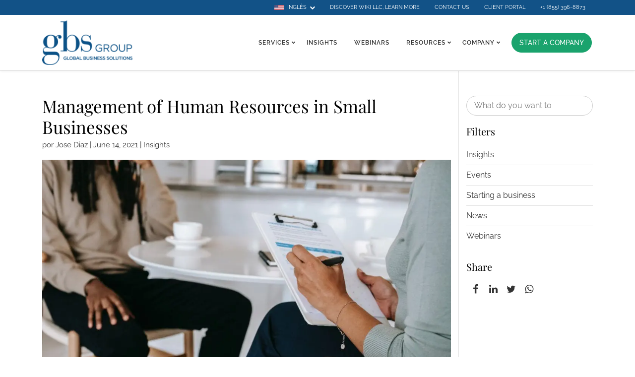

--- FILE ---
content_type: text/html; charset=UTF-8
request_url: https://blog.gbsgroup.net/en/blog/management-of-human-resources-in-small-businesses
body_size: 8918
content:
<!doctype html><html lang="en"><head>
	<meta charset="utf-8">
	<meta http-equiv="X-UA-Compatible" content="IE=edge">
	<!--<meta name="viewport" content="width=device-width, initial-scale=1">-->
	<title>Management of Human Resources in Small Businesses</title>
	<meta name="description" content="Managing the most important asset for the business, people! While meeting their requirements and complying with local, federal and state laws and regulations">
	<link rel="shortcut icon" href="https://blog.gbsgroup.net/hubfs/GBS%20Group%20Logo%20Short%20-%20Blue%20BG-1.png">
	<link href="https://blog.gbsgroup.net/hubfs/hub_generated/template_assets/1/71118905119/1741424579663/template_bootstrap.min.css" rel="stylesheet">
	<link href="https://blog.gbsgroup.net/hubfs/hub_generated/template_assets/1/71119282057/1741424580518/template_slick.min.css" rel="stylesheet">
	<link href="https://blog.gbsgroup.net/hubfs/hub_generated/template_assets/1/71120828427/1741424580924/template_slick-theme.min.css" rel="stylesheet">
	<!--<link href="" rel="stylesheet">-->
	<script src="https://blog.gbsgroup.net/hubfs/assets/js/modernizr.js"></script>
	<!--[if lt IE 9]>
	<script src="https://oss.maxcdn.com/html5shiv/3.7.3/html5shiv.min.js"></script>
	<script src="https://oss.maxcdn.com/respond/1.4.2/respond.min.js"></script>
	<![endif]-->
	<meta name="viewport" content="width=device-width, initial-scale=1">

    
    <meta property="og:description" content="Managing the most important asset for the business, people! While meeting their requirements and complying with local, federal and state laws and regulations">
    <meta property="og:title" content="Management of Human Resources in Small Businesses">
    <meta name="twitter:description" content="Managing the most important asset for the business, people! While meeting their requirements and complying with local, federal and state laws and regulations">
    <meta name="twitter:title" content="Management of Human Resources in Small Businesses">

    

    
  <script id="hs-search-input__valid-content-types" type="application/json">
    [
      
        "SITE_PAGE",
      
        "LANDING_PAGE",
      
        "BLOG_POST",
      
        "LISTING_PAGE",
      
        "KNOWLEDGE_ARTICLE",
      
        "HS_CASE_STUDY"
      
    ]
  </script>

    <style>
a.cta_button{-moz-box-sizing:content-box !important;-webkit-box-sizing:content-box !important;box-sizing:content-box !important;vertical-align:middle}.hs-breadcrumb-menu{list-style-type:none;margin:0px 0px 0px 0px;padding:0px 0px 0px 0px}.hs-breadcrumb-menu-item{float:left;padding:10px 0px 10px 10px}.hs-breadcrumb-menu-divider:before{content:'›';padding-left:10px}.hs-featured-image-link{border:0}.hs-featured-image{float:right;margin:0 0 20px 20px;max-width:50%}@media (max-width: 568px){.hs-featured-image{float:none;margin:0;width:100%;max-width:100%}}.hs-screen-reader-text{clip:rect(1px, 1px, 1px, 1px);height:1px;overflow:hidden;position:absolute !important;width:1px}
</style>

<link rel="stylesheet" href="https://7052064.fs1.hubspotusercontent-na1.net/hubfs/7052064/hub_generated/module_assets/1/-2712622/1766173965948/module_search_input.min.css">
    <script type="application/ld+json">
{
  "mainEntityOfPage" : {
    "@type" : "WebPage",
    "@id" : "https://blog.gbsgroup.net/en/blog/management-of-human-resources-in-small-businesses"
  },
  "author" : {
    "name" : "Jose Diaz",
    "url" : "https://blog.gbsgroup.net/en/blog/author/jose-diaz",
    "@type" : "Person"
  },
  "headline" : "Management of Human Resources in Small Businesses",
  "datePublished" : "2021-06-14T18:51:00.000Z",
  "dateModified" : "2022-05-25T18:41:14.733Z",
  "publisher" : {
    "name" : "GBS Group, Inc.",
    "logo" : {
      "url" : "https://f.hubspotusercontent00.net/hubfs/8238203/GBS%20Group%20Logo%20Horizontal%20copy.png",
      "@type" : "ImageObject"
    },
    "@type" : "Organization"
  },
  "@context" : "https://schema.org",
  "@type" : "BlogPosting",
  "image" : [ "https://8238203.fs1.hubspotusercontent-na1.net/hubfs/8238203/Human-resources-1080x675-1.webp" ]
}
</script>


    
<!--  Added by GoogleAnalytics4 integration -->
<script>
var _hsp = window._hsp = window._hsp || [];
window.dataLayer = window.dataLayer || [];
function gtag(){dataLayer.push(arguments);}

var useGoogleConsentModeV2 = true;
var waitForUpdateMillis = 1000;


if (!window._hsGoogleConsentRunOnce) {
  window._hsGoogleConsentRunOnce = true;

  gtag('consent', 'default', {
    'ad_storage': 'denied',
    'analytics_storage': 'denied',
    'ad_user_data': 'denied',
    'ad_personalization': 'denied',
    'wait_for_update': waitForUpdateMillis
  });

  if (useGoogleConsentModeV2) {
    _hsp.push(['useGoogleConsentModeV2'])
  } else {
    _hsp.push(['addPrivacyConsentListener', function(consent){
      var hasAnalyticsConsent = consent && (consent.allowed || (consent.categories && consent.categories.analytics));
      var hasAdsConsent = consent && (consent.allowed || (consent.categories && consent.categories.advertisement));

      gtag('consent', 'update', {
        'ad_storage': hasAdsConsent ? 'granted' : 'denied',
        'analytics_storage': hasAnalyticsConsent ? 'granted' : 'denied',
        'ad_user_data': hasAdsConsent ? 'granted' : 'denied',
        'ad_personalization': hasAdsConsent ? 'granted' : 'denied'
      });
    }]);
  }
}

gtag('js', new Date());
gtag('set', 'developer_id.dZTQ1Zm', true);
gtag('config', 'G-6FV5DTVER5');
</script>
<script async src="https://www.googletagmanager.com/gtag/js?id=G-6FV5DTVER5"></script>

<!-- /Added by GoogleAnalytics4 integration -->


<!-- Google tag (gtag.js) -->
<script async src="https://www.googletagmanager.com/gtag/js?id=G-6FV5DTVER5"></script>
<script>
  window.dataLayer = window.dataLayer || [];
  function gtag(){dataLayer.push(arguments);}
  gtag('js', new Date());

  gtag('config', 'G-6FV5DTVER5');
</script>
<meta property="og:image" content="https://blog.gbsgroup.net/hubfs/Human-resources-1080x675-1.webp">
<meta property="og:image:width" content="1080">
<meta property="og:image:height" content="675">
<meta property="og:image:alt" content="Management of Human Resources in Small Businesses">
<meta name="twitter:image" content="https://blog.gbsgroup.net/hubfs/Human-resources-1080x675-1.webp">
<meta name="twitter:image:alt" content="Management of Human Resources in Small Businesses">

<meta property="og:url" content="https://blog.gbsgroup.net/en/blog/management-of-human-resources-in-small-businesses">
<meta name="twitter:card" content="summary_large_image">

<link rel="canonical" href="https://blog.gbsgroup.net/en/blog/management-of-human-resources-in-small-businesses">

<meta property="og:type" content="article">
<link rel="alternate" type="application/rss+xml" href="https://blog.gbsgroup.net/en/blog/rss.xml">
<meta name="twitter:domain" content="blog.gbsgroup.net">
<meta name="twitter:site" content="@gbsgroup">
<script src="//platform.linkedin.com/in.js" type="text/javascript">
    lang: en_US
</script>

<meta http-equiv="content-language" content="en">
<link rel="alternate" hreflang="en" href="https://blog.gbsgroup.net/en/blog/management-of-human-resources-in-small-businesses">
<link rel="alternate" hreflang="es-us" href="https://blog.gbsgroup.net/blog/la-gestion-de-recursos-humanos-en-pequenos-negocios">

<link rel="stylesheet" href="https://blog.gbsgroup.net/hubfs/hub_generated/template_assets/1/71001566847/1741424584131/template_gbs-style.min.css">




<meta name="generator" content="HubSpot"></head>
    <body>
	  
    
		<a href="#" class="go-top">
			<i class="fa fa-chevron-down"></i>
		</a>
		<div id="hs_cos_wrapper_module_1652180962298110" class="hs_cos_wrapper hs_cos_wrapper_widget hs_cos_wrapper_type_module" style="" data-hs-cos-general-type="widget" data-hs-cos-type="module">

<header>
    <div class="top-header">
        <div class="container">
            <div class="row">
                <div class="col-md-12">
                    <ul class="top-header-nav">
                        <li class="lang-dropdown">
                          
                            <a href="#" class="lang-toggle"><img src="https://blog.gbsgroup.net/hubfs/assets/img/icons/flag-us.png" alt="English"><span>INGLÉS</span><i class="fa fa-chevron-down"></i></a>
                            <ul>
                                <li>
                                    <a href="https://blog.gbsgroup.net/blog/la-gestion-de-recursos-humanos-en-pequenos-negocios"><img src="https://blog.gbsgroup.net/hubfs/assets/img/icons/flag-es.png" alt=""><span>ESPAÑOL</span></a>
                                </li>
                            </ul>
                          
                        </li>
                        <li><a href="https://www.gbsgroup.net/wiki-llc">DISCOVER WIKI LLC, LEARN MORE <span class="blob"></span></a></li>
                        <li><a href="https://www.gbsgroup.net/en/contact-us">CONTACT US<span class="blob"></span></a></li>
                        <li><a href="https://www.gbsgroup.net/en/start-tax-return">CLIENT PORTAL <span class="blob"></span></a></li>
                        <li><a href="tel:+18553968873" target="_blank">+1 (855) 396-8873 <span class="blob"></span></a></li>
                    </ul>
                </div>
            </div>
        </div>
    </div>
    <div class="main-header">
        <div class="container">
            <div class="row">
                <div class="col-md-12 header-col">
                    <a href="https://www.gbsgroup.net/en/" class="logo">
                        <img src="https://blog.gbsgroup.net/hubfs/assets/img/logos/logo.png" alt="GBS Group">
                    </a>
                    <ul class="header-nav">
                        <li class="has-dropdown services-dropdown">
                            <a href="#" class="dropd-toggle active">
                                <span>SERVICES</span>
                                <span class="toggle-indicator">
											<span class="on-default"><i class="fa fa-chevron-down"></i></span>
											<span class="on-expanded"><i class="fa fa-times"></i></span>
										</span>
                            </a>
                            <ul>
                                <li class="has-subdropdown split-links level-1">
                                    <a href="#" class="mobile-toggle full subdropd-toggle">
                                        <span>Start-Up Services</span>
                                        <span class="toggle-indicator">
                                        <span class="on-default"><i class="fa fa-chevron-down"></i></span>
                                        <span class="on-expanded"><i class="fa fa-times"></i></span>
                                      </span>
                                    </a>
                                    <a href="#" class="subdropd-toggle desktop-link"><span>Start-Up Services</span> <i class="fa fa-chevron-right"></i></a>
                                    <ul>
                                        <li><a href="https://llchub.us/">Business Incorporation</a></li>
                                        <li><a href="https://llchub.us/itin/">ITIN</a></li>
                                    </ul>
                                </li>
                                <li class="has-subdropdown split-links level-1">
                                    <a href="https://www.gbsgroup.net/en/financial-and-tax-services/" class="mobile-link">Financial &amp; Tax Services</a>
                                    <a href="#" class="mobile-toggle subdropd-toggle d-lg-inline-flex">
                                      <span class="toggle-indicator">
                                        <span class="on-default"><i class="fa fa-chevron-down"></i></span>
                                        <span class="on-expanded"><i class="fa fa-times"></i></span>
                                      </span>
                                    </a>
                                    <a href="https://www.gbsgroup.net/en/financial-and-tax-services/" class="subdropd-toggle desktop-link"><span>Financial &amp; Tax Services</span> <i class="fa fa-chevron-right"></i></a>
                                    <ul>
                                        <li><a href="https://www.gbsgroup.net/contabilidad">Accounting &amp; Bookkeeping</a></li>
                                        <li><a href="https://start.gbsgroup.net/erc">ERC - Employee Retention Credit</a></li>
                                        <li><a href="https://www.gbsgroup.net/en/payroll-reporting-and-compliance">Payroll Reporting &amp; Compliance</a></li>
                                        <li><a href="https://www.gbsgroup.net/en/sales-and-use-tax-reporting">Sales &amp; Use Tax Reporting</a></li>
                                        <li><a href="https://www.gbsgroup.net/en/corporate-tax-preparation">Corporate Tax Preparation</a></li>
                                        <li><a href="https://www.gbsgroup.net/en/individual-tax-preparation">Individual Tax Preparation</a></li>
                                        <li><a href="https://www.gbsgroup.net/en/international-tax-advisory">International Tax Advisory</a></li>
                                        <li><a href="https://www.gbsgroup.net/en/quickbooks-and-xero-consulting">QuickBooks® and Xero® Consulting</a></li>
                                        <li><a href="https://www.gbsgroup.net/en/eb5-investors-source-of-funds">EB-5 Investor</a></li>
                                        <li><a href="https://www.gbsgroup.net/en/cryptocurrency-accounting-advisory">Cryptocurrency Accounting</a></li>
                                        <li><a href="https://www.gbsgroup.net/en/pre-immigration-business-consulting">Pre-Immigration Business Consulting</a></li>
                                    </ul>
                              </li>
                             </ul>
                        </li>
                        <li><a href="https://blog.gbsgroup.net/en/blog">INSIGHTS</a></li>
                        <li><a href="https://www.gbsgroup.net/en/webinars">WEBINARS</a></li>
                        <li class="has-dropdown resources-dropdown">
                            <a href="#" class="dropd-toggle">
                                <span>RESOURCES</span>
                                <span class="toggle-indicator">
											<span class="on-default"><i class="fa fa-chevron-down"></i></span>
											<span class="on-expanded"><i class="fa fa-times"></i></span>
										</span>
                            </a>
                            <ul>
                                <li><a href="https://blog.gbsgroup.net/en/recursos">Resource Center</a></li>
                                <li><a href="https://gbsgroup.net/wiki-llc">Wiki LLC</a></li>
                                <li><a href="https://start.gbsgroup.net/ebook-como-iniciar-un-negocio-en-estados-unidos">Ebook: Practical guide to starting a business [Spanish]</a></li>
                                <li><a href="https://www.gbsgroup.net/en/video-library">Video Library</a></li>
                                <!--<li><a href="#">COVID-19 Resource Center</a></li>-->
                            </ul>
                        </li>
                     <li class="has-dropdown">
                            <a href="#" class="dropd-toggle">
                                <span>COMPANY</span>
                                <span class="toggle-indicator">
											<span class="on-default"><i class="fa fa-chevron-down"></i></span>
											<span class="on-expanded"><i class="fa fa-times"></i></span>
										</span>
                            </a>
                            <ul>
                                <li><a href="https://www.gbsgroup.net/en/who-we-are">Who We Are</a></li>
                                <li><a href="https://www.gbsgroup.net/en/careers">Careers</a></li>
                                <li><a href="https://blog.gbsgroup.net/en/blog/tag/news">News</a></li>
                                <li><a href="https://blog.gbsgroup.net/blog/asumiendo-el-teletrabajo">We are a Remote First company, learn more</a></li>
                            </ul>
                        </li>
                        <li><a href="https://start.gbsgroup.net/" class="btn btn-secondary">START A COMPANY</a></li>
                    </ul>
                    <a href="#" class="menu-toggle">
                        <span></span><span></span><span></span>
                    </a>
                </div>
            </div>
        </div>
    </div>
</header>
</div>     
		<main>
      
			<section class="post-section">
				<div class="container">
					<div class="row post-row">
						<div class="col-md-8 col-lg-9 post-col">
							<div class="post">
								<h1 class="mid m-b-5"><span id="hs_cos_wrapper_name" class="hs_cos_wrapper hs_cos_wrapper_meta_field hs_cos_wrapper_type_text" style="" data-hs-cos-general-type="meta_field" data-hs-cos-type="text">Management of Human Resources in Small Businesses</span></h1>
								<p class="post-meta"><span class="post-author">por <a href="#">Jose Diaz</a></span> | <span class="post-date">June 14, 2021</span> | <span class="post-category"><a href="https://blog.gbsgroup.net/en/blog/tag/insights">Insights</a> </span></p>
								<div class="post-main-thumb">
									<img src="https://blog.gbsgroup.net/hubfs/Human-resources-1080x675-1.webp" alt="Management of Human Resources in Small Businesses">
								</div>
								<span id="hs_cos_wrapper_post_body" class="hs_cos_wrapper hs_cos_wrapper_meta_field hs_cos_wrapper_type_rich_text" style="" data-hs-cos-general-type="meta_field" data-hs-cos-type="rich_text"><p>Managing the most important asset for the business, people! While meeting their requirements and complying with local, federal and state laws and regulations; that is the fundamental function of <strong>Human Resources</strong> (HR) in <strong>small</strong> <strong>businesses. </strong>Not a small thing! Let's talk about HR management.</p>
<!--more-->
<p>When you start a venture, an individual company or <em>sole proprietorship,</em> <strong>human resources management</strong> might seem easy, however, as staff is hired and the business grows, things get complicated, the legal and operational requirements of Human <strong>Resources </strong>increase and those basic tasks soon become real headaches.</p>
<p>In general, we talk about all payroll, benefits, hiring, terms and a solvency status with the many fiscal and legal procedures both at local, state and federal levels.&nbsp;Perhaps, the main problem with <strong>basic HUMAN RESOURCES</strong> <strong>management</strong> in small businesses is that it is not "so basic".</p>
<p>Just keeping up with government regulations involves a series of time- and effort-consuming paperwork, forms, payments, and records; without setting aside the basic purpose of HR management, which is the motivation and commitment of the personnel that moves the business forward.</p>
<p><a href="https://www.entrepreneur.com/encyclopedia/human-resources">Entrepreneur.com</a> shows that <strong>small businesses</strong> and ventures do not have the staff or budget to handle timely all the essential details of Human <strong>Resources;</strong> &nbsp;fortunately you can find support in comprehensive and truly accessible tools.</p>
<p><img src="https://blog.gbsgroup.net/hs-fs/hubfs/Imported_Blog_Media/image2-1024x683.jpg?width=350&amp;name=image2-1024x683.jpg" width="350" loading="lazy" style="margin-left: auto; margin-right: auto; display: block; width: 350px;" srcset="https://blog.gbsgroup.net/hs-fs/hubfs/Imported_Blog_Media/image2-1024x683.jpg?width=175&amp;name=image2-1024x683.jpg 175w, https://blog.gbsgroup.net/hs-fs/hubfs/Imported_Blog_Media/image2-1024x683.jpg?width=350&amp;name=image2-1024x683.jpg 350w, https://blog.gbsgroup.net/hs-fs/hubfs/Imported_Blog_Media/image2-1024x683.jpg?width=525&amp;name=image2-1024x683.jpg 525w, https://blog.gbsgroup.net/hs-fs/hubfs/Imported_Blog_Media/image2-1024x683.jpg?width=700&amp;name=image2-1024x683.jpg 700w, https://blog.gbsgroup.net/hs-fs/hubfs/Imported_Blog_Media/image2-1024x683.jpg?width=875&amp;name=image2-1024x683.jpg 875w, https://blog.gbsgroup.net/hs-fs/hubfs/Imported_Blog_Media/image2-1024x683.jpg?width=1050&amp;name=image2-1024x683.jpg 1050w" sizes="(max-width: 350px) 100vw, 350px"></p>
<p><strong>Recommended reading: </strong><a href="/?p=14408">Business Consulting, a model based on comprehensive solutions</a></p>
<p><strong>Basic HR functions in small businesses</strong></p>
<p>The Small Business Administration (SBA) recognizes the <strong>core functions of human resources management</strong> (HRM), which broadly speaking involve the following:</p>
<ul>
<li>Recruitment, hiring and termination of employment</li>
<li>Formation and development of all human capital</li>
<li>All the procedures inherent to payroll and benefits</li>
<li>The retention of employees and attention to their requirements</li>
<li>Creation of a safe and healthy work environment</li>
<li>Organizational climate and communication throughout the organization</li>
<li>Compliance with laws, regulations and formalities in this regard.</li>
</ul>
<p>Ensuring that all of these functions and procedures comply with legal formalities and updates is an "arduous task" and it may require specialized resources.&nbsp;Any error due to ignorance or non-compliance can be costly in terms of fines and penalties.</p>
<p><strong>Human Resources Formalities for Small Businesses</strong></p>
<p>Among the minimum HR formalities in every company, regardless of its size, legal structure and business model, is the creation and maintenance of an <strong>employee handbook, </strong>a document that allows employees to know what is expected of them in terms of conduct, responsibilities, commitment and performance.</p>
<p>In addition, the area or individual in charge of <strong>human capital management</strong> must maintain an &nbsp;<strong>employee record</strong> that includes at least:</p>
<ul>
<li>The <a href="https://www.uscis.gov/es/i-9">I-9 Form </a>&nbsp;or Employment Eligibility Verification</li>
<li>Medical reports</li>
<li>Forms of evaluation before recruitment and hiring.</li>
<li>Proof of onboarding to the position and formation.</li>
<li>Form W-4 and <a href="/?p=18460">other IRS forms.</a></li>
<li>Support documents of continued service within the company and termination.</li>
<li>Payroll management.</li>
</ul>
<p>In addition, the person or group responsible for <strong>HR</strong> <strong>management </strong>should be familiar with a range of federal laws and their state counterparts, including:</p>
<ul>
<li>Anti-Discrimination (ADA- AEDA)</li>
<li>Fair Labor Standards (FLSA)</li>
<li>Family and Medical Leave (FMLA)</li>
<li>Accessible Medical Care (ACA)</li>
<li>Immigration and Nationality Acts (INA), Illegal Immigration Reform, Immigration Control and Reform (IRCA) and Immigrant Responsibility (IIRIRA) Laws.</li>
<li>Benefits laws.</li>
<li>Occupational Safety and Health Act (OSHA).</li>
<li>In some cases, union laws (NLRA).</li>
</ul>
<p>The Department of Labor (DOL) requires the publication of posters or information posters (<em><a href="https://www.dol.gov/general/topics/posters#workplace-posters">Workplace Posters</a>) </em>about these and other needs inherent to <strong>human capital management.</strong></p>
<p><img src="https://blog.gbsgroup.net/hs-fs/hubfs/Imported_Blog_Media/image1.png?width=400&amp;name=image1.png" alt="image1" width="400" loading="lazy" style="width: 400px; margin-left: auto; margin-right: auto; display: block;" srcset="https://blog.gbsgroup.net/hs-fs/hubfs/Imported_Blog_Media/image1.png?width=200&amp;name=image1.png 200w, https://blog.gbsgroup.net/hs-fs/hubfs/Imported_Blog_Media/image1.png?width=400&amp;name=image1.png 400w, https://blog.gbsgroup.net/hs-fs/hubfs/Imported_Blog_Media/image1.png?width=600&amp;name=image1.png 600w, https://blog.gbsgroup.net/hs-fs/hubfs/Imported_Blog_Media/image1.png?width=800&amp;name=image1.png 800w, https://blog.gbsgroup.net/hs-fs/hubfs/Imported_Blog_Media/image1.png?width=1000&amp;name=image1.png 1000w, https://blog.gbsgroup.net/hs-fs/hubfs/Imported_Blog_Media/image1.png?width=1200&amp;name=image1.png 1200w" sizes="(max-width: 400px) 100vw, 400px"></p>
<p><strong>HR in small businesses – a real challenge</strong></p>
<p>In addition to the arduous and delicate nature of HR management, the lack of experience, the risks and costs of incorrect decisions and the lack of resources to verify that <strong>HR functions</strong> are carried out appropriately, add up the potential problems of <strong>outsourcing the basic functions of Human</strong> <strong>Resources.</strong></p>
<p>Many organizations such as <em>the Professional Employer Organization</em> (PEO) or <em>Business Process</em> <em>Outsourcing</em> &nbsp;(BPO) could offer expensive "standard solutions" or "generic packages" that do not fit the specific needs of the business model, philosophy, culture, and organizational climate of the company.</p>
<p>Are there any comprehensive and really accessible solutions out there?&nbsp;<strong>Of course there are.</strong></p>
<p><strong><em>HR ToolBox by GBS Group</em></strong></p>
<p>A solution for <strong>Human Resources management </strong>really within reach of your budget, comprehensive and easy to use<strong>, </strong>especially designed for SMEs, startups and entrepreneurships.</p>
<p>With <strong><em>HR ToolBox</em></strong> <strong>by GBS Group,</strong> you will have at your fingertips a tool capable of guiding you in the preparation of manuals, consultation of laws, preparation of forms and an online management tool center that provides regulatory compliance and better results with lower costs.</p>
<p><strong><em>HR ToolBox</em></strong><strong> by GBS Group</strong> will guide you in building the employee manual, with information about the organizational culture, organizational chart, positions, functions, code of conduct, benefits and more.</p>
<p>You will have timely and immediate access to a database of more than <strong>500 templates, forms and online procedures</strong> such as: Manuals, posters, spreadsheets, checklists, work history, I-9 Form, recruitment checks, job requirements, qualities and functions...</p>
<p>It tracks and evaluates your <strong>employees' performance,</strong> and it makes salary comparisons based on current best practices and trends.&nbsp;You can find out about <strong>HR state regulations and laws</strong> and compare them to federal standards and individual states.</p>
<p>Everything and much more in a <strong>single tool</strong> and within reach in a couple of clicks. Do you want to know more about the <a href="/?p=9701"><em>main modules of &nbsp;<strong>HR ToolBox</strong> <strong>&nbsp;by GBS Group</strong></em></a>? And learn about our affordable <a href="/?page_id=9861">rates.</a></p>
<p>We are <strong><em>GBS Group,</em></strong> a professional, multidisciplinary team with decades of experience and endorsements like the status of <em>enrolled agent</em> before the IRS.</p>
<p><a href="/?page_id=9861"><strong>Ready to get started?</strong></a></p></span>
								<div style="display:none;">
									
								</div>
							</div>
						</div>
						<div class="col-md-4 col-lg-3 sidebar-col">
							<div class="ctrl-holder search-holder m-b-20">
								
								<div id="hs_cos_wrapper_search_results_page_search_field" class="hs_cos_wrapper hs_cos_wrapper_widget hs_cos_wrapper_type_module" style="" data-hs-cos-general-type="widget" data-hs-cos-type="module">




  








<div class="hs-search-field">

    <div class="hs-search-field__bar">
      <form data-hs-do-not-collect="true" action="/hs-search-results">
        
        <input type="text" class="hs-search-field__input" name="term" autocomplete="off" aria-label="Search" placeholder="What do you want to look for?">

        
          
        
          
        
          
            <input type="hidden" name="type" value="BLOG_POST">
          
        
          
        
          
        
          
        

        
      </form>
    </div>
    <ul class="hs-search-field__suggestions"></ul>
</div></div>
								
							</div>
							
							<h3 class="small m-b-15">Filters</h3>
							<ul class="categories-list">
								<li><a href="https://blog.gbsgroup.net/en/blog/tag/insights">Insights</a></li>
								<li><a href="https://blog.gbsgroup.net/en/blog/tag/events">Events</a></li>
								<li><a href="https://blog.gbsgroup.net/en/blog/tag/starting-a-business">Starting a business</a></li>
								<li><a href="https://blog.gbsgroup.net/en/blog/tag/news">News</a></li>
								<li><a href="https://blog.gbsgroup.net/en/blog/tag/webinars">Webinars</a></li>
							</ul>
							
              
							<h3 class="small m-b-15">Share</h3>
							
							<ul class="social-links">
								<li><a href="http://www.facebook.com/share.php?u=https://blog.gbsgroup.net/en/blog/management-of-human-resources-in-small-businesses" target="_blank" onclick="return !window.open(this.href, 'Facebook', 'width=600,height=500')"><i class="fa fa-facebook"></i></a></li>
								<li><a href="https://twitter.com/intent/tweet?original_referer=https://blog.gbsgroup.net/en/blog/management-of-human-resources-in-small-businesses&amp;url=https://blog.gbsgroup.net/en/blog/management-of-human-resources-in-small-businesses&amp;source=tweetbutton&amp;text=Management+of+Human+Resources+in+Small+Businesses" target="_blank" title="Tweet" onclick="return !window.open(this.href, 'Twitter', 'width=600,height=500')"><i class="fa fa-linkedin"></i></a></li>
								<li><a href="http://www.linkedin.com/shareArticle?mini=true&amp;url=https://blog.gbsgroup.net/en/blog/management-of-human-resources-in-small-businesses" target="_blank" title="Share on LinkedIn" onclick="return !window.open(this.href, 'LinkedIn', 'width=600,height=500')"><i class="fa fa-twitter"></i></a></li>
								<li><a href="https://wa.me/?text=Esto%20te%20puede%20interesar:%20Management+of+Human+Resources+in+Small+Businesses%20-%20https://blog.gbsgroup.net/en/blog/management-of-human-resources-in-small-businesses" target="_blank" title="Share on Whatsapp" onclick="return !window.open(this.href, 'Whatsapp', 'width=600,height=500')"><i class="fa fa-whatsapp" aria-hidden="true"></i></a></li>
							</ul>
							<div class="post-cta">
								
								<div class="post-banner"><span id="hs_cos_wrapper_cta-en" class="hs_cos_wrapper hs_cos_wrapper_widget hs_cos_wrapper_type_cta" style="" data-hs-cos-general-type="widget" data-hs-cos-type="cta"></span></div>
								
							</div>
						</div>
					</div>
				</div>
			</section>
      
		</main> 
		<div id="hs_cos_wrapper_module_165220610061929" class="hs_cos_wrapper hs_cos_wrapper_widget hs_cos_wrapper_type_module" style="" data-hs-cos-general-type="widget" data-hs-cos-type="module">

<footer>
    <div class="container">
        <div class="row">
            <div class="col-md-6 col-lg-3 m-b-30">
                <h3 class="footer-title white-text m-b-20">Services</h3>
                <ul class="footer-list">
                    <li><a href="https://www.start.gbsgroup.net/">Start-up Services</a></li>
                    <li><a href="https://www.gbsgroup.net/en/financial-and-tax-services/">Financial &amp; Tax Services</a></li>
                    <li><a href="https://www.gbsgroup.net/en/business-consulting">Business Consulting</a></li>
                </ul>
                <ul class="footer-list">
                  <li><a href="https://blog.gbsgroup.net/en/blog">Insights</a></li>
                  <li><a href="https://www.gbsgroup.net/en/webinars">Webinars</a></li>
                </ul>
            </div>
            <div class="col-md-6 col-lg-3 m-b-30">
                <h3 class="footer-title white-text m-b-20">Resources</h3>
                <ul class="footer-list">
                  <li><a href="Resource%20Center">Resource Center</a></li>
                  <li><a href="https://www.gbsgroup.net/wiki-llc">Wiki LLC</a></li>
                  <li><a href="https://start.gbsgroup.net/ebook-como-iniciar-un-negocio-en-estados-unidos/">Ebook: Practical guide to starting a business [Spanish]</a></li>
                  <li><a href="https://www.gbsgroup.net/en/video-library">Video Library</a></li>
                </ul>
                <h3 class="footer-title white-text m-b-20">Company</h3>
                <ul class="footer-list">
                    <li><a href="https://www.gbsgroup.net/en/who-we-are">Who We Are</a></li>
                  <li><a href="https://www.gbsgroup.net/en/careers">Careers</a></li>
                    <li><a href="https://blog.gbsgroup.net/en/blog/tag/news">News</a></li>
                    <li><a href="https://blog.gbsgroup.net/blog/asumiendo-el-teletrabajo">We are a remote first company</a></li>
                </ul>
            </div>
            <div class="col-md-6 col-lg-3 m-b-30">
                <div class="lang-selector m-b-40">
                    
                      <a href="#" class="lang-toggle"><img src="https://blog.gbsgroup.net/hubfs/assets/img/icons/flag-us.png" alt="English"><span>INGLÉS</span><i class="fa fa-chevron-down"></i></a>
                      <ul>
                        <li>
                          <a href="https://blog.gbsgroup.net/blog/la-gestion-de-recursos-humanos-en-pequenos-negocios"><img src="https://blog.gbsgroup.net/hubfs/assets/img/icons/flag-es.png" alt=""><span>ESPAÑOL</span></a>
                        </li>
                      </ul>
                  
                </div>
                <h3 class="footer-title white-text m-b-20">Let's get in touch</h3>
                <p class="m-b-10">
                    <a href="tel:+1(855)396-8873" class="icon-link white-text">
                        <img src="https://blog.gbsgroup.net/hubfs/assets/img/icons/icon-phonecall.webp" alt="">
                        <span>+1 (855) 396-8873</span>
                    </a>
                </p>
                <a href="https://www.gbsgroup.net/en/contact-us" class="btn btn-white m-b-30">Send Us a Message</a>
                <ul class="footer-list">
                    <li><a href="https://www.gbsgroup.net/en/legal-privacy">Legal &amp; Privacy</a></li>
                    <li><a href="https://www.gbsgroup.net/master-services-agreement">Master Service Agreement</a></li>
                </ul>
            </div>
            <div class="col-md-6 col-lg-3">
                <h3 class="footer-title white-text m-b-10">Visit an Office</h3>
                <p class="m-b-50">
                    <a href="https://goo.gl/bnLu4k" class="icon-link white-text" target="_blank">
                        <img src="https://blog.gbsgroup.net/hubfs/assets/img/icons/icon-placeholder.webp" alt="">
                        <span>Miramar, FL</span>
                    </a>
                </p>
                <h3 class="footer-title white-text m-b-10">Follow Us</h3>
                <ul class="social-links">
                    <li><a href="https://www.facebook.com/gbsgroup"><i class="fa fa-facebook"></i></a></li>
                    <li><a href="https://www.linkedin.com/company/gbs-group/"><i class="fa fa-linkedin"></i></a></li>
                    <li><a href="https://twitter.com/gbsgroup"><i class="fa fa-twitter"></i></a></li>
                    <li><a href="https://www.instagram.com/gbsgroup/"><i class="fa fa-instagram"></i></a></li>
                    <li><a href="https://www.youtube.com/channel/UCoBkAsxYEGugNVSr0Mf44gQ?sub_confirmation=1"><i class="fa fa-youtube-play"></i></a></li>
                </ul>
            </div>
        </div>
    </div>
</footer>
</div>
		<script src="https://blog.gbsgroup.net/hubfs/assets/js/jquery.js"></script>
		<script src="https://blog.gbsgroup.net/hubfs/assets/js/bootstrap.min.js"></script>
		<script src="https://blog.gbsgroup.net/hubfs/assets/js/slick.min.js"></script>
		<script src="https://blog.gbsgroup.net/hubfs/assets/js/engine.js"></script>
		
<!-- HubSpot performance collection script -->
<script defer src="/hs/hsstatic/content-cwv-embed/static-1.1293/embed.js"></script>
<script>
var hsVars = hsVars || {}; hsVars['language'] = 'en';
</script>

<script src="/hs/hsstatic/cos-i18n/static-1.53/bundles/project.js"></script>
<script src="https://7052064.fs1.hubspotusercontent-na1.net/hubfs/7052064/hub_generated/module_assets/1/-2712622/1766173965948/module_search_input.min.js"></script>

<!-- Start of HubSpot Analytics Code -->
<script type="text/javascript">
var _hsq = _hsq || [];
_hsq.push(["setContentType", "blog-post"]);
_hsq.push(["setCanonicalUrl", "https:\/\/blog.gbsgroup.net\/en\/blog\/management-of-human-resources-in-small-businesses"]);
_hsq.push(["setPageId", "71346426717"]);
_hsq.push(["setContentMetadata", {
    "contentPageId": 71319432799,
    "legacyPageId": "71346426717",
    "contentFolderId": null,
    "contentGroupId": 60045271375,
    "abTestId": null,
    "languageVariantId": 71346426717,
    "languageCode": "en",
    
    
}]);
</script>

<script type="text/javascript" id="hs-script-loader" async defer src="/hs/scriptloader/8238203.js"></script>
<!-- End of HubSpot Analytics Code -->


<script type="text/javascript">
var hsVars = {
    render_id: "208d3ccd-1625-4348-9be1-092ab2c07b98",
    ticks: 1766333858733,
    page_id: 71346426717,
    
    content_group_id: 60045271375,
    portal_id: 8238203,
    app_hs_base_url: "https://app.hubspot.com",
    cp_hs_base_url: "https://cp.hubspot.com",
    language: "en",
    analytics_page_type: "blog-post",
    scp_content_type: "",
    
    analytics_page_id: "71346426717",
    category_id: 3,
    folder_id: 0,
    is_hubspot_user: false
}
</script>


<script defer src="/hs/hsstatic/HubspotToolsMenu/static-1.432/js/index.js"></script>



<div id="fb-root"></div>
  <script>(function(d, s, id) {
  var js, fjs = d.getElementsByTagName(s)[0];
  if (d.getElementById(id)) return;
  js = d.createElement(s); js.id = id;
  js.src = "//connect.facebook.net/en_GB/sdk.js#xfbml=1&version=v3.0";
  fjs.parentNode.insertBefore(js, fjs);
 }(document, 'script', 'facebook-jssdk'));</script> <script>!function(d,s,id){var js,fjs=d.getElementsByTagName(s)[0];if(!d.getElementById(id)){js=d.createElement(s);js.id=id;js.src="https://platform.twitter.com/widgets.js";fjs.parentNode.insertBefore(js,fjs);}}(document,"script","twitter-wjs");</script>
 


    
</body></html>

--- FILE ---
content_type: text/css
request_url: https://blog.gbsgroup.net/hubfs/hub_generated/template_assets/1/71001566847/1741424584131/template_gbs-style.min.css
body_size: 7537
content:
:root{--primary-color:#125287;--secondary-color:#1aa36d;--third-color:#000;--base-color:#333;--text-font:"Raleway",sans-serif;--title-font:"Playfair Display",serif}body{background:#fff;color:var(--base-color);font-family:var(--text-font);font-size:14px;font-weight:400;-webkit-font-smoothing:antialiased;padding-top:142px}body.scrolled{padding-top:120px}img{display:inline-block;height:auto;max-width:100%;vertical-align:middle}.h1,.h2,.h3,.h4,.h5,.h6,h1,h2,h3,h4,h5,h6{color:var(--third-color);font-family:var(--title-font),serif;font-weight:400;margin:0}.h2.largest,h1.largest,h2.largest{font-size:72px}.h2.large,h1.large,h2.large{font-size:60px}.h2,h1,h2,h3.large{font-size:40px}.h2.mid,h1.mid,h2.mid{font-size:35px}.h2.small,.h3,h1.small,h2.small,h3{font-size:30px}.h3.small,.h4,h3.small,h4{font-size:20px}p{font-size:15px;margin-bottom:20px}p.large{font-size:17px}a.content-link,p a{color:#1778f2}.spaced{letter-spacing:1px}a.action-link{align-items:center;display:inline-flex}a.action-link span{font-size:16px;line-height:1}a.action-link i{margin-left:8px;position:relative;top:2px}ul.common-list{font-size:15px;list-style:none;margin:0 0 20px;padding:0}ul.common-list li{margin-bottom:10px;padding-left:16px;position:relative}ul.common-list li:before{color:var(--primary-color);content:"\f111";font-family:FontAwesome;font-size:10px;left:0;pointer-events:none;position:absolute;top:3px}ol.ordered-list{counter-reset:counter;list-style:none;padding:0}ol.ordered-list li{counter-increment:counter;font-size:15px;margin-bottom:5px}ol.ordered-list li:before{color:var(--base-color);content:counter(counter) ". ";font-weight:500}.icon-link{align-items:center;display:inline-flex}.icon-link img+span{margin-left:10px}.text-font{font-family:var(--text-font)}.title-font{font-family:var(--title-font)}.fw-light{font-weight:300!important}.fw-regular{font-weight:400!important}.fw-medium{font-weight:500!important}.fw-semibold{font-weight:600!important}.primary-text{color:var(--primary-color)!important}.secondary-text{color:var(--secondary-color)!important}.white-text{color:#fff!important}.black-text{color:#000!important}.base-text{color:var(--base-color)!important}.m-t-30{margin-top:30px!important}.m-b-0{margin-bottom:0!important}.m-b-5{margin-bottom:5px!important}.m-b-10{margin-bottom:10px!important}.m-b-15{margin-bottom:15px!important}.m-b-20{margin-bottom:20px!important}.m-b-25{margin-bottom:25px!important}.m-b-30{margin-bottom:30px!important}.m-b-35{margin-bottom:35px!important}.m-b-40{margin-bottom:40px!important}.m-b-50{margin-bottom:50px!important}.m-b-60{margin-bottom:60px!important}.m-b-70{margin-bottom:70px!important}.m-b-80{margin-bottom:80px!important}.text-center{text-align:center}.text-right{text-align:right}.vertical-center{position:relative;top:50%;-webkit-transform:translateY(-50%);transform:translateY(-50%)}.d-flex{display:flex}.align-items-center{align-items:center}.align-items-end{align-items:flex-end}.justify-content-center{justify-content:center}.justify-content-between{justify-content:space-between}.justify-content-end{justify-content:flex-end}.flex-wrap{flex-wrap:wrap}.clearfix:after,.clearfix:before{content:" ";display:table}.clearfix:after{clear:both}hr{border-top-color:#a3a3a3}@font-face{font-display:swap;font-family:Playfair Display;font-style:normal;font-weight:400;src:url(https://8238203.fs1.hubspotusercontent-na1.net/hubfs/8238203/assets/fonts/PlayfairDisplay-Regular.woff2) format("woff2"),url(https://8238203.fs1.hubspotusercontent-na1.net/hubfs/8238203/assets/fonts/PlayfairDisplay-Regular.woff) format("woff")}@font-face{font-display:swap;font-family:Playfair Display;font-style:italic;font-weight:400;src:url(https://8238203.fs1.hubspotusercontent-na1.net/hubfs/8238203/assets/fonts/PlayfairDisplay-Italic.woff2) format("woff2"),url(https://8238203.fs1.hubspotusercontent-na1.net/hubfs/8238203/assets/fonts/PlayfairDisplay-Italic.woff) format("woff")}@font-face{font-display:swap;font-family:Raleway;font-style:normal;font-weight:700;src:url(https://8238203.fs1.hubspotusercontent-na1.net/hubfs/8238203/assets/fonts/Raleway-Bold.woff2) format("woff2"),url(https://8238203.fs1.hubspotusercontent-na1.net/hubfs/8238203/assets/fonts/Raleway-Bold.woff) format("woff")}@font-face{font-display:swap;font-family:Raleway;font-style:normal;font-weight:500;src:url(https://8238203.fs1.hubspotusercontent-na1.net/hubfs/8238203/assets/fonts/Raleway-Medium.woff2) format("woff2"),url(https://8238203.fs1.hubspotusercontent-na1.net/hubfs/8238203/assets/fonts/Raleway-Medium.woff) format("woff")}@font-face{font-display:swap;font-family:Raleway;font-style:normal;font-weight:400;src:url(https://8238203.fs1.hubspotusercontent-na1.net/hubfs/8238203/assets/fonts/Raleway-Regular.woff2) format("woff2"),url(https://8238203.fs1.hubspotusercontent-na1.net/hubfs/8238203/assets/fonts/Raleway-Regular.woff) format("woff")}@font-face{font-display:swap;font-family:Raleway;font-style:normal;font-weight:300;src:url(https://8238203.fs1.hubspotusercontent-na1.net/hubfs/8238203/assets/fonts/Raleway-Light.woff2) format("woff2"),url(https://8238203.fs1.hubspotusercontent-na1.net/hubfs/8238203/assets/fonts/Raleway-Light.woff) format("woff")}@font-face{font-display:swap;font-family:Raleway;font-style:normal;font-weight:600;src:url(https://8238203.fs1.hubspotusercontent-na1.net/hubfs/8238203/assets/fonts/Raleway-SemiBold.woff2) format("woff2"),url(https://8238203.fs1.hubspotusercontent-na1.net/hubfs/8238203/assets/fonts/Raleway-SemiBold.woff) format("woff")}@font-face{font-family:FontAwesome;font-style:normal;font-weight:400;src:url(https://8238203.fs1.hubspotusercontent-na1.net/hubfs/8238203/assets/fonts/fontawesome-webfont.woff2) format("woff2"),url(https://8238203.fs1.hubspotusercontent-na1.net/hubfs/8238203/assets/fonts/fontawesome-webfont.woff) format("woff")}.fa{display:inline-block;font-family:FontAwesome;font-style:normal;font-weight:400;line-height:1;-webkit-font-smoothing:antialiased;-moz-osx-font-smoothing:grayscale}.fa-search:before{content:"\f002"}.fa-facebook-f:before,.fa-facebook:before{content:"\f09a"}.fa-twitter:before{content:"\f099"}.fa-envelope:before{content:"\f0e0"}.fa-whatsapp:before{content:"\f232"}.fa-linkedin:before{content:"\f0e1"}.fa-instagram:before{content:"\f16d"}.fa-arrow-left:before{content:"\f060"}.fa-arrow-right:before{content:"\f061"}.fa-angle-down:before{content:"\f107"}.fa-close:before,.fa-remove:before,.fa-times:before{content:"\f00d"}.fa-chevron-down:before{content:"\f078"}.fa-chevron-right:before{content:"\f054"}.fa-youtube-play:before{content:"\f16a"}.fa-plus:before{content:"\f067"}.fa-play:before{content:"\f04b"}.fa-check:before{content:"\f00c"}.fa-minus:before{content:"\f068"}.fa-quote-right:before{content:"\f10e"}.fa-envelope-o:before{content:"\f003"}form .field-info{display:block;font-size:11px;margin-bottom:10px}.hs-form-required{color:red}.ctrl-holder{position:relative}.hs-form .field{margin-bottom:15px}.ctrl-holder label{cursor:pointer;font-weight:500}.ctrl-holder label .required{color:red}.ctrl-holder input:not([type=checkbox]):not([type=radio]),.ctrl-holder textarea,.hs-form .field input:not([type=checkbox]):not([type=radio]),.hs-form .field textarea,.hs-search-module .field input:not([type=checkbox]):not([type=radio]){background:#fff;border:1px solid #ccc;border-radius:32px;color:var(--base-color);font-size:16px;line-height:38px;padding:0 15px;transition:all .3s ease;width:100%}.ctrl-holder input:not([type=checkbox]):not([type=radio]):focus,.ctrl-holder textarea:focus,.hs-form .field input:not([type=checkbox]):not([type=radio]):focus,.hs-form .field textarea:focus,.hs-search-module .field input:not([type=checkbox]):not([type=radio]):focus{border-color:#007aff;outline:none}.ctrl-holder textarea,.hs-form .field textarea{height:120px;line-height:30px}.hs-form .field select{background-color:#fff;border:none;border-bottom:1px solid #ccc;height:44px;padding:0}.ctrl-holder.search-holder input:not([type=checkbox]):not([type=radio]){padding-right:80px}.ctrl-holder.search-holder button{position:absolute;right:0;top:0}.inputs-list{list-style:none;padding-left:0}.inputs-list .hs-input{margin-right:5px}legend{font-size:14px}fieldset.form-columns-1 .inputs-list .hs-input{width:auto!important}#subscribe_form label,.suscripcion_form label{color:#fff}.form-legal-block{background-color:#fff;border:1px solid #ccc;height:180px;margin-bottom:20px;overflow-y:auto;padding:10px}.form-legal-block p{margin-bottom:30px}.form-legal-block p:last-of-type{margin-bottom:0}.inline-holder label{align-items:center;cursor:pointer;display:flex;justify-content:flex-start}.inline-holder label input{margin:0}.inline-holder label>span{font-size:15px;font-weight:500;line-height:1;margin-left:8px}.inline-holder label span.required{color:red}.hs-search-field--open .hs-search-field__suggestions{background-color:#fff;border:none;border-radius:4px;box-shadow:0 0 7px 1px rgba(0,0,0,.2);display:block;left:0;padding:5px 0;position:absolute;text-align:left;top:46px;width:100%;z-index:9}.hs-search-field__suggestions li:not(#results-for){font-size:14px;padding:5px}.hs-search-field__suggestions #results-for{padding:5px 10px}.hs-search-field__suggestions #results-for,.hs-search-field__suggestions a{color:#383a35!important}.hs-search-field__suggestions a{padding:5px}.hs-search-field__suggestions a:focus,.hs-search-field__suggestions a:hover{text-decoration:none}.hs-search-field__suggestions{background:#fff;border:0;left:0;margin-bottom:20px;padding:0;position:absolute;top:43px;z-index:150}.hs-search-field__suggestions li{padding:5px}.hs-search-field__suggestions #results-for{color:var(--primary-color)}.hs-search-field__suggestions a{background:#fff!important;color:var(--primary-color)!important}.hs-search-results__listing{list-style:none;margin:0 0 20px;padding:0}.hs-search-results__listing li{border-bottom:1px solid var(--primary-color);padding:40px 0}.hs-search-results__description,.hs-search-results__title{line-height:1.3}.hs-search-results__title{color:var(--primary-color)!important;font-size:18px;transition:color .3s linear}.hs-search-results__title:hover{text-decoration:none}.hs-search-results__description{font-size:14px;margin-bottom:0}.hs-search-results__title+.hs-search-results__description{margin-top:10px}.hs-search-highlight{font-weight:700}.hs-search-results__pagination{align-items:center;display:flex;justify-content:space-between}.hs-search-results__pagination a.hs-search-results__next-page:first-of-type:last-of-type{margin-left:auto}.hs-search-results__pagination a{color:var(--primary-color)!important}.hs-search-results__pagination a+a{margin-left:15px}@media only screen and (max-width:767px){.hs-search-field__suggestions li:not(#results-for){font-size:13px}}.btn{border-radius:32px;font-family:var(--text-font);font-size:14px;font-weight:500;line-height:38px;padding:0 15px;transition:all .2s linear}.btn-secondary{background-color:var(--secondary-color);border-color:var(--secondary-color);color:#fff}.btn-secondary:active,.btn-secondary:focus,.btn-secondary:hover{background-color:var(--primary-color);border-color:var(--secondary-color);color:#fff}.btn-white{background-color:#fff;border-color:#fff;color:var(--primary-color)}.btn-white:active,.btn-white:focus,.btn-white:hover{background-color:var(--primary-color);border-color:#fff;color:#fff}.btn i,.btn span{vertical-align:middle}.btn i+span{margin-left:10px}.btn-expand{width:100%}.hs-form .hs-button{background-color:var(--secondary-color);border:1px solid transparent;border-color:var(--secondary-color);border-radius:32px}.hs-form .hs-button,.suscripcion_form .hs-form .hs-button{background-image:none;color:#fff;cursor:pointer;display:inline-block;font-family:var(--text-font);font-size:12px;font-size:14px;font-weight:700;line-height:38px;margin-bottom:0;padding:0 16px;text-align:center;-ms-touch-action:manipulation;touch-action:manipulation;-webkit-user-select:none;-moz-user-select:none;-ms-user-select:none;user-select:none;vertical-align:middle;white-space:nowrap}.suscripcion_form .hs-form .hs-button{background-color:var(--primary-color);border:1px solid transparent;border-color:var(--primary-color);border-radius:32px}.hs-form .hs-button:hover{background-color:var(--primary-color);border-color:var(--primary-color);color:#fff}.suscripcion_form .hs-form .hs-button:hover{background-color:var(--primary-color);border-color:#fff;color:#fff}article,aside,details,figcaption,figure,footer,header,hgroup,nav,section,summary{display:block}@keyframes pulse-ring{0%{transform:scale(.33)}80%,to{opacity:0}}header{box-shadow:0 0 7px rgba(0,0,0,.1);left:0;position:fixed;top:0;transition:all .2s linear;width:100%;z-index:9}header .top-header{background-color:var(--primary-color);height:30px}header .top-header,header .top-header .top-header-nav{align-items:center;display:flex;justify-content:flex-end}header .top-header .top-header-nav{list-style:none;margin:0;padding:0}header .top-header .top-header-nav>li{position:relative}header .top-header .top-header-nav>li>a{align-items:center;color:#fff;display:inline-flex;font-size:11px;height:30px;overflow-y:hidden;padding:0 15px;position:relative}header .top-header .top-header-nav>li>a:hover{background-color:var(--secondary-color);text-decoration:none}header .top-header .top-header-nav>li>a .blob{height:40px;left:50%;position:absolute;top:50%;transform:translateX(-50%) translateY(-50%);width:40px}header .top-header .top-header-nav>li>a:hover .blob:before{animation:pulse-ring 1.75s cubic-bezier(.215,.61,.355,1) infinite;background-color:hsla(0,0%,100%,.2);border-radius:45px;box-sizing:border-box;content:"";display:block;height:300%;margin-left:-100%;margin-top:-100%;position:relative;width:300%}header .top-header .top-header-nav .lang-dropdown a{align-items:center;display:flex}header .top-header .top-header-nav .lang-dropdown a span{display:inline-block;margin-left:6px}header .top-header .top-header-nav .lang-dropdown a i{margin-left:6px}header .top-header .top-header-nav .lang-dropdown img{width:20px}header .top-header .top-header-nav .lang-dropdown ul{background-color:#fff;left:0;list-style:none;margin:0;opacity:0;padding:0;pointer-events:none;position:absolute;top:30px;visibility:hidden;width:100%;z-index:3}header .top-header .top-header-nav .lang-dropdown.expanded ul{opacity:1;pointer-events:auto;visibility:visible}header .top-header .top-header-nav .lang-dropdown ul li a{align-items:center;background-color:#fff;color:var(--base-color);display:flex;font-size:12px;font-weight:400;height:40px;letter-spacing:0;line-height:1.2;padding:0 15px}header .top-header .top-header-nav .lang-dropdown ul li a:hover{background-color:rgba(0,0,0,.03);text-decoration:none}header .main-header{align-items:center;background-color:#fff;display:flex;height:112px;transition:height .2s linear}body.scrolled header .main-header{height:90px}header .main-header .header-col{align-items:center;display:flex;justify-content:space-between}header .main-header .logo{display:inline-block}header .main-header .logo img{max-height:90px;transition:max-height .2s linear}body.scrolled header .main-header .logo img{max-height:70px}header .main-header .header-nav{align-items:center;justify-content:flex-end;list-style:none;margin:0;padding:0}header .main-header .header-nav>li{margin:0 2px;position:relative}header .main-header .header-nav>li:first-of-type{margin-left:0}header .main-header .header-nav li a:not(.btn):hover{text-decoration:none}header .main-header .header-nav li.has-dropdown>ul{background-color:#fff;border-top:3px solid var(--secondary-color);left:0;list-style:none;margin:0;opacity:0;padding:0;pointer-events:none;position:absolute;top:112px;transition:all .2s linear;visibility:hidden;width:244px}body.scrolled header .main-header .header-nav li.has-dropdown>ul{top:90px}header .main-header .header-nav li.has-dropdown.expanded>ul{opacity:1;pointer-events:auto;visibility:visible}header .main-header .header-nav li.has-dropdown a.dropd-toggle{position:relative}header .main-header .header-nav li.has-dropdown a.dropd-toggle .toggle-indicator{position:absolute;right:2px;top:49%;transform:translateY(-50%)}header .main-header .header-nav li.has-dropdown.expanded a.dropd-toggle .toggle-indicator .on-default,header .main-header .header-nav li.has-dropdown:not(.expanded) a.dropd-toggle .toggle-indicator .on-expanded{display:none}header .main-header .header-nav li.has-dropdown a.dropd-toggle .toggle-indicator i{position:absolute;right:0;top:50%;transform:translateY(-50%)}header .main-header .header-nav li.has-dropdown:not(.expanded) a.dropd-toggle .toggle-indicator i{font-size:8px}header .main-header .header-nav li.has-dropdown>ul li{border-top:1px solid rgba(0,0,0,.05);position:relative}header .main-header .header-nav li.has-dropdown>ul li a{align-items:center;background-color:#fff;color:var(--base-color);display:flex;font-size:14px;font-weight:400;letter-spacing:0;line-height:1.25;min-height:40px;padding:2px 15px}header .main-header .header-nav li.has-dropdown>ul li a.active,header .main-header .header-nav li.has-dropdown>ul li a:hover,header .main-header .header-nav li.has-subdropdown.split-links.subexpanded>a{background-color:rgba(0,0,0,.03);color:var(--primary-color)}header .main-header .header-nav li.has-subdropdown>ul{background-color:#fff;border-top:3px solid var(--secondary-color);left:100%;list-style:none;margin:0;opacity:0;padding:0;pointer-events:none;position:absolute;top:-3px;transition:all .2s linear;visibility:hidden;width:244px;z-index:3}header .main-header .header-nav li.has-subdropdown.subexpanded>ul{opacity:1;pointer-events:auto;visibility:visible}header .main-header .header-nav li.has-subdropdown>ul li a{min-height:48px}header .main-header .header-nav li.has-subdropdown>a.subdropd-toggle>.toggle-indicator{align-items:center;display:flex;justify-content:center;position:absolute;right:0;top:49%;transform:translateY(-50%)}header .main-header .header-nav li.has-subdropdown.subexpanded>a.subdropd-toggle>.toggle-indicator .on-default,header .main-header .header-nav li.has-subdropdown:not(.subexpanded)>a.subdropd-toggle>.toggle-indicator .on-expanded{display:none}header .main-header .header-nav li.has-subdropdown>a.subdropd-toggle>.toggle-indicator i{position:absolute;top:50%;transform:translateY(-50%)}header .main-header .header-nav li.has-subdropdown:not(.subexpanded)>a.subdropd-toggle>.toggle-indicator i{font-size:8px}header .main-header .header-nav>li a:not(.btn){align-items:center;color:var(--base-color);display:flex;font-size:12px;font-weight:600;letter-spacing:1px;padding:0 15px}header .main-header .header-nav>li a.btn{margin-left:15px}header a.menu-toggle{color:#000;display:inline-block;height:40px;position:relative;vertical-align:middle;width:40px}header a.menu-toggle span{background-color:var(--secondary-color);height:2px;left:9px;position:absolute;transition:all .2s linear;width:22px}header a.menu-toggle span:first-of-type{top:13px}header a.menu-toggle span:nth-of-type(2){top:20px}header a.menu-toggle span:nth-of-type(3){top:27px}main{overflow:hidden}.stage,main{position:relative}.stage{align-items:flex-end;background-size:cover;display:flex!important;height:600px}.stage-slider .stage{align-items:center}.stage.primary{background-color:var(--primary-color)}.stage.min-stage{height:auto;padding:150px 0 50px}.stage.min-stage .parallax-overlay{background-color:rgba(0,102,153,.85);z-index:1}.stage.min-stage .parallax-bg,.stage.min-stage .parallax-overlay{height:100%;left:0;pointer-events:none;position:absolute;top:0;width:100%}.stage.min-stage .parallax-bg{background-attachment:fixed;background-position:top;background-repeat:no-repeat;background-size:cover;z-index:0}.stage.min-stage>.container{position:relative;z-index:2}.stage .scroll-link{align-items:center;border:1px solid #fff;border-radius:40px;color:#fff;display:inline-flex;height:40px;justify-content:center;width:40px}.stage .scroll-link:hover{text-decoration:none}.stage .scroll-link i{font-size:32px}.stage-slider{margin-bottom:0!important}.stage-slider .slick-dots{bottom:15px}.stage-slider .slick-dots li{margin:0 2px}.stage-slider .slick-dots li button:before{background-color:#7d7d7d;content:"";height:12px;left:4px;opacity:.5;top:4px;width:12px}.stage-slider .slick-dots li.slick-active button:before{opacity:1}section{padding:60px 0;position:relative}.lightgray,section.lightgray{background-color:#f7f7f7}section.primary{background-color:var(--primary-color)}section.secondary{background-color:var(--secondary-color)}section.parallax-section .parallax-bg{background-attachment:fixed;background-position:top;background-repeat:no-repeat;background-size:cover;height:100%;left:0;pointer-events:none;position:absolute;top:0;width:100%;z-index:0}section.parallax-section .parallax-overlay{background-color:rgba(0,102,153,.85);height:100%;left:0;pointer-events:none;position:absolute;top:0;width:100%;z-index:1}section.parallax-section>.container{position:relative;z-index:1}section.post-section{border-top:1px solid #e2e2e2;padding:0}section.post-section .post-row>div{padding-bottom:50px;padding-top:50px}section .section-title .text-item{padding-bottom:5px;position:relative}section .section-title .text-item:after{background-color:var(--primary-color);bottom:0;content:"";height:1px;left:0;position:absolute;width:95%}section .section-title.white-text .text-item:after{background-color:#fff}section.resource-section{overflow:hidden;padding:0}section.resource-section:before{background-color:#fff;border:15px solid var(--primary-color);border-radius:220px;content:"";height:220px;left:-110px;pointer-events:none;position:absolute;top:30%;width:220px;z-index:0}section.resource-section:after{background-image:url(https://8238203.fs1.hubspotusercontent-na1.net/hubfs/8238203/assets/img/contents/misc/resource-dashed-circle-bg.png);background-position:100%;background-repeat:no-repeat;background-size:300px 600px;content:"";height:600px;pointer-events:none;position:absolute;right:-150px;top:35%;width:300px;z-index:0}section.resource-section .container{position:relative;z-index:1}.content-wrapper h2{font-size:30px;margin-bottom:20px}.content-wrapper h3{margin-bottom:10px}.content-wrapper ul{font-size:15px;list-style:none;margin:0 0 20px;padding:0}.content-wrapper ul li{margin-bottom:10px;padding-left:16px;position:relative}.content-wrapper ul li:before{color:var(--base-color);content:"\f111";font-family:FontAwesome;font-size:6px;left:0;pointer-events:none;position:absolute;top:7px}.info-panels-grid{align-items:flex-start;display:flex;flex-wrap:wrap}.info-panel{border:1px solid #bebebe;box-shadow:0 0 12px rgba(0,0,0,.1);margin-bottom:30px}.info-panels-grid .info-panel{border-radius:10px;margin-bottom:30px;width:50%}.info-panel .info-panel-headline{background-color:var(--secondary-color);padding:10px;text-align:center}.info-panels-grid .info-panel .info-panel-headline{border-radius:10px 10px 0 0}.info-panel .info-panel-headline.primary{background-color:var(--primary-color)}.info-panel .info-panel-headline h3{color:#fff;font-size:25px;margin-bottom:5px}.info-panel .info-panel-headline p{color:#fff;margin:0}.info-panel .info-panel-pricing{border-bottom:1px solid #bebebe;padding:15px 0;text-align:center}.info-panel .info-panel-pricing .price-item{align-items:flex-start;display:inline-flex;font-size:18px}.info-panel .info-panel-pricing .price-item .num{color:var(--secondary-color);font-size:80px;line-height:1;margin-left:4px}.info-panel .info-panel-pricing .price-item .time{align-self:flex-end}.info-panel .info-panel-content{padding:30px;text-align:center}.info-panel .info-panel-content ul{text-align:left}.info-panel .info-panel-content ul li:before{color:var(--secondary-color)}.content-table{display:flex;flex-wrap:wrap;text-align:center}.content-table .table-col{position:relative;transition:all .2s linear;width:20%}.content-table .table-col:not(.main-col):hover{box-shadow:5px 0 30px rgba(0,0,0,.5);transform:translateY(-20px);z-index:1}.content-table .table-col .table-cell{min-height:42px;padding:10px}.content-table .table-col .content-cell{align-items:center;display:flex;justify-content:center}.content-table .table-col:nth-of-type(odd) .table-cell:nth-of-type(2n){background-color:#e1e1e1}.content-table .table-col:nth-of-type(odd) .table-cell:nth-of-type(odd){background-color:#efefef}.content-table .table-col:nth-of-type(2n) .table-cell:nth-of-type(2n){background-color:#f1f1f1}.content-table .table-col:nth-of-type(2n) .table-cell:nth-of-type(odd){background-color:#fefefe}.content-table .table-col .table-cell p{margin:0}.content-table .table-col .headline-cell{background:-webkit-gradient(linear,left top,left bottom,color-stop(0,#25a26e),color-stop(1,#0e8b57));display:flex;flex-direction:column;justify-content:flex-end}.content-table .table-col .headline-cell *{color:#fff!important;margin:0}.content-table .table-col .headline-cell h2,.content-table .table-col .headline-cell h3{font-size:25px;font-weight:700}.content-table .table-col .table-cell i{color:var(--secondary-color);font-size:30px}.plan-panels-grid{display:flex;margin-bottom:40px}.plan-panels-grid .plan-panel{flex-basis:33.333333%;flex-shrink:1;max-width:33.333333%}.plan-panel .plan-headline{align-items:center;background-color:#f3f3f3;display:flex;height:120px;justify-content:center;padding:20px 10px;position:relative}.plan-panel .plan-headline:before{background-color:#333;bottom:0;content:"";height:1px;left:50%;position:absolute;transform:translateX(-50%);width:50%}.plan-panel .plan-headline h3{font-size:20px}.plan-panel .plan-action{align-items:center;background-color:#f8f8f8;display:flex;height:120px;justify-content:center;padding:20px 10px}.content-quote{align-items:flex-start;background-color:#f5f5f5;display:flex;flex-wrap:wrap;margin-bottom:40px;margin-top:50px;padding:30px;position:relative}.content-quote .quote-author,.content-quote .quote-author img{border-radius:90px;height:90px;width:90px}.content-quote .quote-author img{object-fit:cover;object-position:center}.content-quote .quote-content{padding-left:30px;width:calc(100% - 90px)}.content-quote .quote-content p:last-of-type{margin-bottom:0}.content-quote .quotes{align-items:center;border:1px solid var(--base-color);border-radius:32px;display:flex;height:32px;justify-content:center;left:50%;position:absolute;top:-16px;transform:translateX(-50%);width:32px}.content-quote .quotes i{font-size:20px}.director-item .director-thumb{margin-bottom:30px}.director-item .director-thumb img{width:171px}.director-item .director-data{border-left:5px solid var(--secondary-color);margin-bottom:30px;padding-left:20px}.director-item .director-data a{font-size:28px}.subscribe-block{background-color:var(--primary-color);border-radius:8px;padding:20px}.subscribe-block .newsletter-icon{width:135px}.certifications-block{border-top:1px dashed #e2e2e2;padding-top:30px;text-align:center}.certifications-block .certifications-grid{align-items:center;display:flex;justify-content:center}.certifications-block .certifications-grid img{max-height:99px;min-width:0;width:99px}.subscribe-text-block{display:flex;flex-wrap:wrap}.subscribe-text-block .subscribe-icon{color:#fff;width:32px}.subscribe-text-block .subscribe-icon i{font-size:32px}.subscribe-text-block .subscribe-text{padding-left:20px;width:calc(100% - 32px)}.subscribe-text-block .subscribe-text h2{text-shadow:0 2px 2px rgba(0,0,0,.4)}.seminario-row .seminario-meta a{color:var(--base-color);display:inline-block}.integral-solutions-row .integral-solution{display:flex;margin-bottom:30px}.integral-solutions-row a.integral-solution:hover{text-decoration:none}.integral-solutions-row .integral-solution .solution-icon{width:32px}.integral-solutions-row .integral-solution .solution-info{padding:0 5px 0 15px;width:calc(100% - 32px)}.integral-solutions-row .integral-solution ul{font-size:15px;list-style:none;margin:0 0 20px;padding:0}.integral-solutions-row .integral-solution ul li{color:var(--base-color);margin-bottom:10px;padding-left:16px;position:relative}.integral-solutions-row .integral-solution ul li:before{color:var(--base-color);content:"\f111";font-family:FontAwesome;font-size:6px;left:0;pointer-events:none;position:absolute;top:7px}.integral-solutions-row .separator-col{display:flex;justify-content:center}.integral-solutions-row .separator-col .separator{background-color:#8f8f8f;display:block;height:140px;width:1px}.posts-row .post-item{border:1px solid #d8d8d8;margin-bottom:30px}.posts-row .post-item .post-item-thumb{margin-bottom:10px}.posts-row .post-item .post-item-info{padding:20px}.posts-row .post-item .post-item-info .post-title a{color:var(--primary-color)}.posts-row .post-item .post-item-info .post-action{margin:0}.post h2{Font-size:30px}.post h3{font-size:24px}.post h2,.post h3,.post h4,.post h5,.post h6{margin-bottom:15px}.post p{line-height:20px}.alt-posts-row .alt-post-item{background-color:#fff;border:1px solid #d8d8d8;margin-bottom:30px}.alt-posts-row .alt-post-item .alt-post-item-thumb{margin-bottom:10px}.alt-posts-row .alt-post-item .alt-post-item-thumb a{display:block;position:relative}.alt-posts-row .alt-post-item .alt-post-item-thumb a .overlay{align-items:center;background-color:hsla(0,0%,100%,.8);display:flex;height:100%;justify-content:center;left:0;opacity:0;pointer-events:none;position:absolute;top:0;transition:all .2s linear;width:100%;z-index:2}.alt-posts-row .alt-post-item .alt-post-item-thumb a:hover .overlay{opacity:1;pointer-events:auto}.alt-posts-row .alt-post-item .alt-post-item-thumb a .overlay .icon-holder{align-items:center;background-color:var(--secondary-color);border-radius:32px;color:#fff;display:inline-flex;height:40px;justify-content:center;width:40px}.alt-posts-row .alt-post-item .alt-post-item-thumb a .overlay .icon-holder i{font-size:24px}.alt-posts-row .alt-post-item .alt-post-item-info{padding:20px}.alt-posts-row .alt-post-item .alt-post-item-info .post-description{font-weight:600}.alt-posts-row .alt-post-item .alt-post-item-info .post-description a{color:var(--base-color)}.alt-posts-row .alt-post-item .alt-post-item-info .post-date{font-size:11px;margin-bottom:0}.alt-posts-row .alt-post-item .alt-post-item-info .post-action{margin:0}.alt-posts-row .question-item{display:flex;margin-bottom:30px}.alt-posts-row .question-item .question-icon{width:32px}.alt-posts-row .question-item .question-icon i{color:var(--secondary-color);font-size:32px}.alt-posts-row .question-item .question-info{padding-left:15px;width:calc(100% - 32px)}.news-row .news-item{margin-bottom:30px}.news-row.search-results .news-item{margin-bottom:20px}.news-row .news-item .news-item-thumb{margin-bottom:10px}.news-row .news-item .news-item-thumb a{display:block}.news-row .news-item .news-item-thumb img{width:100%}.news-row .news-item .news-item-info{padding:20px 0}.news-row.search-results .news-item .news-item-info{padding:10px 0}.news-row .news-item .news-item-info .news-title a{color:var(--primary-color)}.news-row .news-item .news-item-info .news-meta a{color:var(--base-color)}.news-row .news-item .news-item-info .news-description span.search-highlight{color:var(--secondary-color);font-weight:600}.news-row.search-results .news-item .news-item-info .news-description{margin:0}.video-post-item{position:relative}.video-post-item .item-headline{align-items:center;border-bottom:1px solid var(--base-color);display:flex;justify-content:center;padding-bottom:20px}.video-post-item .item-headline .item-icon{align-items:center;border:3px solid var(--secondary-color);border-radius:32px;display:inline-flex;flex-shrink:0;height:32px;justify-content:center;width:32px}.video-post-item .item-headline .item-icon i{color:var(--secondary-color);left:1px;position:relative}.video-post-item .item-headline .item-title{padding-left:15px;width:calc(100% - 32px)}.video-post-item .item-headline .item-title p{font-size:17px;font-weight:500;margin:0}.video-post-item .item-content{padding:20px 0 0}.featured-webinar{align-items:center;display:flex}.featured-webinar .webinar-month{align-items:center;display:flex;justify-content:center;width:25%}.featured-webinar .webinar-info{background-color:hsla(0,0%,98%,.89);border-left:1px solid var(--secondary-color);padding:30px 20px;width:75%}.ended-webinar{align-items:center;background-color:hsla(0,0%,84%,.32);border:1px solid #333;display:flex;justify-content:center;margin-bottom:60px;padding:50px;text-align:center}.ended-webinar p{font-size:20px;margin:0}.ended-webinar p a{color:#1778f2}.embed-container{height:0;margin-bottom:30px;overflow:hidden;padding-bottom:56.25%;position:relative}.embed-container embed,.embed-container iframe,.embed-container object,.embed-container video{height:100%;left:0;position:absolute;top:0;width:100%}.blog-filters{align-items:center;display:flex;justify-content:center;list-style:none;margin:0;padding:0}.blog-filters li{margin:0 15px}.blog-filters li a{color:var(--base-color);display:inline-block;font-size:12px;font-weight:600}.blog-filters li a:hover,.blog-filters li.active a{color:var(--primary-color)}.nav-links{display:flex}.nav-links,.nav-links .page-numbers{align-items:center;justify-content:center;position:relative;text-align:center}.nav-links .page-numbers{background-color:#fff;color:#000;display:inline-flex;font-size:15px;height:40px;margin:0 2px;overflow:hidden;transition:all .2s linear;width:40px}.nav-links .page-numbers.current,.nav-links .page-numbers:hover{background-color:var(--primary-color);color:#fff;text-decoration:none}.nav-links .page-numbers.disabled{opacity:.5;pointer-events:none}.nav-links .page-numbers .screen-reader-text{height:0;opacity:0;overflow:hidden;position:absolute;width:0}.post a{color:#1778f2}.post .post-meta a{color:var(--base-color)}.post .post-main-thumb{margin-bottom:50px}.post .post-main-thumb img{width:100%}.post .post-content-thumb{margin-bottom:50px;text-align:center}.post .post-content-thumb img{width:540px}.post ol,.post ul{margin-bottom:30px;padding-left:16px}.post .open-webinar .webinar-form{border:1px solid #ccc;border-radius:25px;padding:20px;width:50%}.post-author-block{display:flex;margin-bottom:60px}.post-author-block:last-of-type{margin-bottom:30px}.post-author-block .post-author-thumb{width:300px}.post-author-block .post-author-info{padding-left:30px;width:calc(100% - 300px)}.post-author-block .post-author-info .author-position{color:#aaa}.post-author-block .social-links{align-items:center;display:flex;justify-content:flex-start;list-style:none;margin:0;padding:0}.post-author-block .social-links li a{align-items:center;color:#b2b2b2;display:inline-flex;height:36px;justify-content:center;width:36px}.post-author-block .social-links li a:hover{text-decoration:none}.post-author-block .social-links li a i{font-size:20px}.sidebar-col .categories-list{list-style:none;margin:0 0 30px;padding:0}.sidebar-col .categories-list li{padding:8px 0}.sidebar-col .categories-list li:not(:first-of-type){border-top:1px solid #e2e2e2}.sidebar-col .categories-list li a{color:var(--base-color);display:block;font-size:16px}.sidebar-col .categories-list li.active a{color:var(--secondary-color)}.sidebar-col .categories-list li a:hover{color:var(--secondary-color);text-decoration:none}.sidebar-col .social-links{align-items:center;display:flex;justify-content:flex-start;list-style:none;margin:0 0 30px;padding:0}.sidebar-col .social-links li a{align-items:center;color:var(--base-color);display:inline-flex;height:36px;justify-content:center;width:36px}.sidebar-col .social-links li a:hover{text-decoration:none}.sidebar-col .social-links li a i{font-size:20px}.ebook-thumb{width:240px}.form-panel{border:1px solid #e4e4e4;border-radius:5px;padding:10px}.form-panel,.secondary-form-panel{background-color:#fff;position:relative;z-index:1}.secondary-form-panel{border:6px solid var(--secondary-color);border-radius:10px;padding:15px}.tabs-holder{border:1px solid #d9d9d9;position:relative}.tabs-holder .tabs-list{align-items:flex-start;background-color:#f4f4f4;border-bottom:1px solid #d9d9d9;display:flex;list-style:none;margin:0;padding:0}.tabs-holder .tabs-list li a{align-items:center;color:#666;display:inline-flex;font-weight:600;height:30px;padding:0 30px;position:relative}.tabs-holder .tabs-list li a:hover{text-decoration:none}.tabs-holder .tabs-list li.active a{background-color:#fff;color:var(--base-color)}.tabs-holder .tab-content{display:none;padding:20px 30px 0}.tabs-holder .tab-content.first{display:block}.accordion-holder .accordion{margin-bottom:25px}.accordion-holder .accordion .accordion-title{align-items:center;background-color:#f4f4f4;border:1px solid #c9d3dd;color:var(--base-color);display:flex;flex-wrap:wrap;justify-content:space-between;padding:20px;transition:all .8s linear}.accordion-holder .accordion .accordion-title:hover{text-decoration:none}.accordion-holder .accordion.active .accordion-title{background-color:#fff;border-bottom-color:#fff}.accordion-holder .accordion .accordion-title p{font-size:15px;font-weight:600;margin:0}.accordion-holder .accordion .accordion-title .accordion-indicator{align-items:center;background-color:#000;border-radius:16px;color:#fff;display:inline-flex;font-size:10px;height:16px;justify-content:center;line-height:16px;width:16px}.accordion-holder .accordion.active .accordion-title .accordion-indicator .on-default,.accordion-holder .accordion:not(.active) .accordion-title .accordion-indicator .on-expanded{display:none}.accordion-holder .accordion .accordion-cont{background-color:#fff;border:1px solid #c9d3dd;border-top:none;display:none;padding:20px}.accordion-holder .accordion .accordion-cont p a,.accordion-holder .accordion .accordion-cont ul li a{font-weight:600}.accordion-holder .accordion .accordion-cont ul{font-size:15px;list-style:none;margin:0 0 20px;padding:0}.accordion-holder .accordion .accordion-cont ul li{margin-bottom:10px;padding-left:16px;position:relative}.accordion-holder .accordion .accordion-cont ul li:before{color:var(--base-color);content:"\f111";font-family:FontAwesome;font-size:6px;left:0;pointer-events:none;position:absolute;top:7px}footer{background-color:var(--primary-color);color:#fff;padding:48px 0;z-index:1}footer .footer-title{font-size:25px;padding-bottom:10px;position:relative}footer .footer-title:before{background-color:#fff;bottom:0;content:"";height:2px;left:0;pointer-events:none;position:absolute;width:100%}footer .section-paragraph{font-size:18px;font-weight:600}footer .footer-list{list-style:none;margin:0 0 20px;padding:0}footer .footer-list li{margin-bottom:4px}footer .footer-list li a{color:#fff}footer .lang-selector{position:relative}footer .lang-selector a{align-items:center;border:1px solid #fff;color:#fff;display:flex;height:30px;padding:0 10px}footer .lang-selector a:hover{text-decoration:none}footer .lang-selector a span{display:inline-block;flex-grow:1;margin-left:6px}footer .lang-selector a i{margin-left:6px}footer .lang-selector img{width:20px}footer .lang-selector ul{left:0;list-style:none;margin:0;opacity:0;padding:0;pointer-events:none;position:absolute;top:30px;visibility:hidden;width:100%;z-index:3}footer .lang-selector.expanded ul{opacity:1;pointer-events:auto;visibility:visible}header .lang-selector ul li a:hover{background-color:rgba(0,0,0,.03);text-decoration:none}footer .social-links{align-items:center;display:flex;justify-content:flex-end;list-style:none;margin:0;padding:0}footer .social-links li a{align-items:center;color:#fff;display:inline-flex;height:36px;justify-content:center;width:36px}footer .social-links li a:hover{text-decoration:none}a.go-top,footer .social-links li a i{font-size:20px}a.go-top{align-items:center;background:rgba(0,0,0,.4);border-radius:4px 0 0 4px;bottom:100px;color:#fff;display:flex;height:40px;justify-content:center;opacity:0;pointer-events:none;position:fixed;right:-40px;transition:all .3s linear;width:40px;z-index:9}body.stage-scrolled a.go-top{opacity:1;pointer-events:auto;right:0}a.go-top:hover{text-decoration:none}a.go-top i{transform:rotate(180deg)}@media only screen and (min-width:768px){.post-col{border-right:1px solid #e2e2e2}.tabs-holder .tabs-list li:not(:last-of-type){border-right:1px solid #d9d9d9}.tabs-holder .tabs-list li.active a:before{background-color:#fff;bottom:-1px;content:"";height:1px;left:0;pointer-events:none;position:absolute;width:100%;z-index:1}.info-panels-grid .info-panel:first-of-type{margin-top:30px}}@media only screen and (min-width:992px){header a.menu-toggle{display:none}header .main-header .header-nav{display:flex!important}header .main-header .header-nav li.has-dropdown.resources-dropdown>ul{width:340px}header .main-header .header-nav>li>a:not(.btn){height:112px}body.scrolled header .main-header .header-nav>li>a:not(.btn){height:90px}header .main-header .header-nav li.has-subdropdown.split-links a.mobile-link,header .main-header .header-nav li.has-subdropdown.split-links a.mobile-toggle{display:none!important}header .main-header .header-nav li.has-subdropdown a.desktop-link{justify-content:space-between;padding-right:10px}}@media only screen and (min-width:992px) and (max-width:1199px){header .main-header .header-nav li.has-dropdown>ul,header .main-header .header-nav li.has-subdropdown>ul{width:215px}}@media only screen and (max-width:991px){body,body.scrolled{padding-top:90px}header .main-header{height:90px}header .top-header{display:none}header .main-header .header-col{height:90px}header .main-header .logo img{max-height:70px}header .main-header .header-nav{background-color:#fff;border-top:3px solid var(--secondary-color);box-shadow:0 0 7px 1px rgba(0,0,0,.2);display:none;flex-direction:column;justify-content:flex-start;left:0;max-height:calc(100vh - 90px);overflow-x:hidden;overflow-y:auto;padding:20px;position:absolute;top:90px;width:100%}body.opened-menu header .main-header .header-nav{display:flex}header .main-header .header-nav>li{line-height:44px;width:100%}header .main-header .header-nav>li a:not(.btn){display:flex;line-height:44px;text-align:left}header .main-header .header-nav li.has-dropdown>ul{border-top:none;display:none;position:static;width:100%}header .main-header .header-nav li.has-dropdown.expanded>ul{display:block}header .main-header .header-nav li.has-dropdown.expanded a.dropd-toggle{background-color:rgba(0,0,0,.03)}header .main-header .header-nav li.has-dropdown a.dropd-toggle .toggle-indicator{align-items:center;display:flex;height:44px;justify-content:center;right:0;width:40px}header .main-header .header-nav li.has-dropdown a.dropd-toggle .toggle-indicator i{position:static;transform:none}header .main-header .header-nav li.has-dropdown>ul li a{height:44px}header .main-header .header-nav li.has-subdropdown>ul{border-top:none;display:none;position:static;width:100%}header .main-header .header-nav li.has-subdropdown a.subdropd-toggle>.toggle-indicator,header .main-header .header-nav li.has-subdropdown a.subdropd-toggle>.toggle-indicator i{position:static;transform:none}header .main-header .header-nav li.has-subdropdown.split-links{align-items:center;display:flex;flex-wrap:wrap;justify-content:space-between}header .main-header .header-nav li.has-subdropdown.split-links a.mobile-link{padding-left:25px;width:calc(100% - 40px)}header .main-header .header-nav li.has-subdropdown.split-links a.mobile-toggle{color:var(--base-color)!important;height:44px;justify-content:center;padding:0;position:relative;width:40px}header .main-header .header-nav li.has-subdropdown.split-links a.mobile-toggle.full{justify-content:space-between;padding:0 16px 0 25px;width:100%}header .main-header .header-nav li.has-subdropdown.split-links.level-2 a.mobile-toggle.full{padding-left:35px}header .main-header .header-nav li.has-subdropdown.split-links a.desktop-link{display:none!important}header .main-header .header-nav li.has-subdropdown a.def-toggle{justify-content:space-between;padding-left:25px}header .main-header .header-nav li.has-subdropdown a.def-toggle i{color:var(--base-color)!important}header .main-header .header-nav li.has-subdropdown li.has-subdropdown a.def-toggle,header .main-header .header-nav li.has-subdropdown>ul li a{padding-left:35px}header .main-header .header-nav li.has-subdropdown.level-2 li a{padding-left:45px}header .main-header .header-nav li.has-subdropdown.subexpanded>ul{display:block}header .main-header .header-nav li.has-subdropdown.subexpanded>a{background-color:rgba(0,0,0,.03)}.featured-webinar{flex-direction:column}.featured-webinar .webinar-month{padding:10px;width:100%}.featured-webinar .webinar-info{border-left:none;border-top:1px solid var(--secondary-color);width:100%}}@media only screen and (max-width:767px){.sm-m-b-10{margin-bottom:10px!important}.sm-m-b-20{margin-bottom:20px!important}.sm-m-b-30{margin-bottom:30px!important}.sm-m-b-40{margin-bottom:40px!important}.sm-m-b-50{margin-bottom:50px!important}.container{width:100%}.stage-slider .h2.large,.stage-slider h1.large,.stage-slider h2.large{font-size:48px}.ended-webinar{padding:30px 20px}.content-table .table-col .headline-cell h2,.content-table .table-col .headline-cell h3{font-size:18px}.content-table .table-col.main-col{width:18%}.content-table .table-col:not(.main-col){width:20.5%}.content-table .table-col .table-cell{padding:10px 6px}.content-table .table-col .table-cell i{font-size:18px}.content-table .table-col .table-cell p{font-size:13px;letter-spacing:-.3px}.content-table .table-col .table-cell .btn{font-size:12px;letter-spacing:-.2px;padding:0 8px}.info-panels-grid .info-panel{width:100%}.post-col{border-bottom:1px solid #e2e2e2;padding-bottom:30px}.post .open-webinar .webinar-form{width:100%}.post-author-block{flex-direction:column}.post-author-block .post-author-thumb{margin-bottom:30px}.post-author-block .post-author-info{padding-left:0;width:100%}.tabs-holder .tabs-list{flex-direction:column}.tabs-holder .tabs-list li,.tabs-holder .tabs-list li a{width:100%}.tabs-holder .tabs-list li:not(:last-of-type){border-bottom:1px solid #d9d9d9}.tabs-holder .tabs-list li a{height:40px}}@media only screen and (max-width:480px){.content-table .table-col .headline-cell h2,.content-table .table-col .headline-cell h3{font-size:16px;word-break:break-word}.content-table .table-col .table-cell p{font-size:11px;letter-spacing:-.5px;word-break:break-word}.blog-filters{flex-direction:column}.blog-filters li{margin:10px}}

--- FILE ---
content_type: application/javascript
request_url: https://blog.gbsgroup.net/hubfs/assets/js/engine.js
body_size: 1434
content:
function equalHeight(group) {
	var tallest = 0;
	group.css("height","auto");
	group.each(function() {
		var thisHeight = $(this).height();
		if(thisHeight > tallest) {
			tallest = thisHeight;
		}
	});
	group.height(tallest);
}

var scrolled = function(){
	if($(document).scrollTop() > 100) {
		$('body').addClass('scrolled');
	}else{
		$('body').removeClass('scrolled');
	}
	if($(document).scrollTop() > 900) {
		$('body').addClass('stage-scrolled');
	}else{
		$('body').removeClass('stage-scrolled');
	}
};

function startCounter() {
	let scrollY = (window.pageYOffset || document.documentElement.scrollTop) + window.innerHeight;
	if($("#counter-containner").length){
		let divPos = document.querySelector('#counter-container').offsetTop;
		if (scrollY > divPos) {
			$(window).off("scroll", startCounter);
		
			$('.num-count').each(function() {
				var $this = $(this);
				jQuery({
				Counter: 0
				}).animate({
				Counter: $this.text().replace(/,/g, '')
				}, {
				duration: 3000,
				easing: 'linear',
				step: function() {
					$this.text(commaSeparateNumber(Math.floor(this.Counter)));
				},
				complete: function() {
					$this.text(commaSeparateNumber(this.Counter));
					//alert('finished');
				}
				});
			});
		
			function commaSeparateNumber(num) {
				return num.toString().replace(/\B(?=(\d{3})+(?!\d))/g, ",");
			}
		}
	}
  }

$(function(){	
	$("header a.nav-toggle").on('click', function(){
		$("body").addClass("opened-menu");
		$("header .header-nav").slideToggle();
        return false;
    });
	
	$("header .search-toggle").on('click', function(){
		$(this).toggleClass("active");
		$(".search-input-wrapper").toggleClass("active");
		return false;
	});

	$(document).bind( "mouseup touchend", function(e){
		var container = $("header .search-toggle, .search-input-wrapper");

		if (!container.is(e.target) // if the target of the click isn't the container...
			&& container.has(e.target).length === 0) // ... nor a descendant of the container
		{
			$("header .search-toggle").removeClass("active");
			$(".search-input-wrapper").removeClass("active");
		}
	});

	$(".top-header-dropdown p a.top-header-toggle").on('click', function(){
		$(this).closest(".top-header-dropdown").toggleClass("expanded");
        return false;
    });

	if(!Modernizr.touchevents){
		$("header .header-nav li.has-dropdown").hover(
			function() {
				$("header .header-nav li.has-dropdown").not(this).removeClass("expanded");
				$(this).addClass("expanded");
			}, function() {
				$("header .header-nav li.has-dropdown").removeClass("expanded");
			}
		);

		$(document).bind("mouseup", function(e){
			var container = $("header .header-nav li.has-dropdown, header .header-nav li.has-dropdown > ul");
			if (!container.is(e.target) && container.has(e.target).length === 0){
				$("header .header-nav li.has-dropdown").removeClass("expanded");
			}
		});

		$("header .header-nav li.has-subdropdown.level-1").hover(
			function() {
				$("header .header-nav li.has-subdropdown.level-1").not(this).removeClass("subexpanded");
				$(this).addClass("subexpanded");
			}, function() {
				$("header .header-nav li.has-subdropdown.level-1").removeClass("subexpanded");
			}
		);

		$(document).bind("mouseup", function(e){
			var container = $("header .header-nav li.has-subdropdown.level-1, header .header-nav li.has-subdropdown.level-1 ul");
			if (!container.is(e.target) && container.has(e.target).length === 0){
				$("header .header-nav li.has-subdropdown.level-1").removeClass("subexpanded");
			}
		});

		$("header .header-nav li.has-subdropdown.level-2").hover(
			function() {
				$("header .header-nav li.has-subdropdown.level-2").not(this).removeClass("subexpanded");
				$(this).addClass("subexpanded");
			}, function() {
				$("header .header-nav li.has-subdropdown.level-2").removeClass("subexpanded");
			}
		);

		$(document).bind("mouseup", function(e){
			var container = $("header .header-nav li.has-subdropdown.level-2, header .header-nav li.has-subdropdown.level-2 ul");
			if (!container.is(e.target) && container.has(e.target).length === 0){
				$("header .header-nav li.has-subdropdown.level-2").removeClass("subexpanded");
			}
		});

		$("header .lang-dropdown").hover(
			function() {
				$(this).addClass("expanded");
			}, function() {
				$(this).removeClass("expanded");
			}
		);

		$(document).bind("mouseup", function(e){
			var container = $("header .lang-dropdown, header .lang-dropdown ul");
			if (!container.is(e.target) && container.has(e.target).length === 0){
				$("header .lang-dropdown").removeClass("expanded");
			}
		});

		$("footer .lang-selector").hover(
			function() {
				$(this).addClass("expanded");
			}, function() {
				$(this).removeClass("expanded");
			}
		);

		$(document).bind("mouseup", function(e){
			var container = $("footer .lang-selector, footer .lang-selector ul");
			if (!container.is(e.target) && container.has(e.target).length === 0){
				$("footer .lang-selector").removeClass("expanded");
			}
		});
	}else{
		$("header .header-nav li.has-dropdown > a.dropd-toggle").on('click', function(){
			$("header .header-nav li.has-dropdown").not($(this).parent()).removeClass("expanded");
			$(this).parent().toggleClass("expanded");
			return false;
		});

		$(document).bind("mouseup touchend", function(e){
			var container = $("header .header-nav li.has-dropdown, header .header-nav li.has-dropdown > ul");
			if (!container.is(e.target) && container.has(e.target).length === 0){
				$("header .header-nav li.has-dropdown").removeClass("expanded");
			}
		});

		$("header .header-nav li.has-subdropdown.level-1 > a.subdropd-toggle").on('click', function(){
			$("header .header-nav li.has-subdropdown.level-1").not($(this).parent()).removeClass("subexpanded");
			$(this).parent().toggleClass("subexpanded");
			return false;
		});

		$(document).bind("mouseup touchend", function(e){
			var container = $("header .header-nav li.has-subdropdown.level-1, header .header-nav li.has-subdropdown.level-1 ul");
			if (!container.is(e.target) && container.has(e.target).length === 0){
				$("header .header-nav li.has-subdropdown.level-1").removeClass("subexpanded");
			}
		});

		$("header .header-nav li.has-subdropdown.level-2 > a.subdropd-toggle").on('click', function(){
			$("header .header-nav li.has-subdropdown.level-2").not($(this).parent()).removeClass("subexpanded");
			$(this).parent().toggleClass("subexpanded");
			return false;
		});

		$(document).bind("mouseup touchend", function(e){
			var container = $("header .header-nav li.has-subdropdown.level-2, header .header-nav li.has-subdropdown.level-2 ul");
			if (!container.is(e.target) && container.has(e.target).length === 0){
				$("header .header-nav li.has-subdropdown.level-2").removeClass("subexpanded");
			}
		});

		$("header .lang-toggle").on('click', function(){
			$(this).parent().toggleClass("expanded");
			return false;
		});

		$(document).bind("mouseup touchend", function(e){
			var container = $("header .lang-dropdown .lang-toggle, header .lang-dropdown ul");
			if (!container.is(e.target) && container.has(e.target).length === 0){
				$("header .lang-dropdown").removeClass("expanded");
			}
		});

		$("footer .lang-selector").on('click', function(){
			$(this).parent().toggleClass("expanded");
			return false;
		});

		$(document).bind("mouseup touchend", function(e){
			var container = $("footer .lang-selector .lang-toggle, footer .lang-selector ul");
			if (!container.is(e.target) && container.has(e.target).length === 0){
				$("footer .lang-selector").removeClass("expanded");
			}
		});
	}

	$("header .menu-toggle").on('click', function(){
		$("body").toggleClass("opened-menu");
		return false;
	});

	$(document).bind("mouseup touchend", function(e){
		var container = $("header .menu-toggle, header .header-nav");
		if (!container.is(e.target) && container.has(e.target).length === 0){
			$("body").removeClass("opened-menu");
		}
	});

	$(document).bind( "mouseup touchend", function(e){
		var container = $("header .lang-toggle, .lang-selectors");

		if (!container.is(e.target) // if the target of the click isn't the container...
			&& container.has(e.target).length === 0) // ... nor a descendant of the container
		{
			$("header .lang-toggle").removeClass("active");
			$(".lang-selectors").removeClass("active");
		}
	});

	var $root = $('html, body');

	$('a.go-top').on('click', function() {
		$root.animate({ scrollTop: 0 }, 900);
		return false;
	});

	$('a.scroll-link').on('click', function() {
		$root.animate({
            scrollTop: $( $.attr(this, 'href') ).offset().top - 120
        }, 600);
		return false;
	});

	$(document).on("click", ".tabs-holder .tabs-list li a", function(e) {
		$(this).closest("ul.tabs-list").find("li").removeClass("active");
		$(this).parent().addClass("active");
        var selected_tab = $(this).attr('href');
		$(selected_tab).closest(".tabs-holder").find(".tab-content").hide();
		$(selected_tab).fadeIn();
		return false;
	});

	$(".accordion-holder .accordion .accordion-title").on('click',function(){
        $(this).parent().toggleClass('active');
		$(this).closest(".accordion").find(".accordion-cont").slideToggle(800);
        setTimeout(function(){
            $(window).trigger("resize");
        }, 100);
		return false;
	});

	$('.stage-slider').on('init', function(event, slick){
		setTimeout(function() {
			$(window).trigger('resize');
		}, 100);
	});

	$('.stage-slider').slick({
		arrows: false,
		dots: true,
		draggable: false,
		slidesToShow: 1,
		infinite: true,
		fade: true,
		slidesToScroll: 1
	});

	scrolled();

	$(window).scroll(startCounter);

	$(window).scroll(function() {
		scrolled();
	});

	if($(".hs-search-results").length){
		setTimeout(function(){
			$('.hs-search-results__prev-page').html("&lt; Anterior");
			$('.hs-search-results__next-page').html("Siguiente  &gt;");
		}, 900);
	}

	var cells = $(".content-table .table-col .table-cell");
	setTimeout(function() {
		equalHeight($(".posts-row .post-item .post-thumb"));
		equalHeight($(".posts-row .post-item .post-title"));
		equalHeight($(".posts-row .post-item .post-description"));
		equalHeight($(".integral-solutions-row .solution-description"));
		equalHeight($(".video-post-item .item-headline"));
		
		for (var i = 0; i < cells.length; i++) {
			equalHeight($(".content-table .table-col .table-cell:nth-of-type("+ i +")"));
		}
	}, 400);
});

// Responsive behavior
var cells2 = $(".content-table .table-col .table-cell");
if(!Modernizr.touchevents){
	var resizeTimer_3;
	$(window).resize(function() {
		clearTimeout(resizeTimer_3);
		resizeTimer_3 = setTimeout(function() {
			equalHeight($(".posts-row .post-item .post-thumb"));
            equalHeight($(".posts-row .post-item .post-title"));
			equalHeight($(".posts-row .post-item .post-description"));
			equalHeight($(".integral-solutions-row .solution-description"));
			equalHeight($(".video-post-item .item-headline"));
		}, 200);
	});
	var resizeTimer_4;
	$(window).resize(function() {
		clearTimeout(resizeTimer_4);
		resizeTimer_4 = setTimeout(function() {
			for (var i = 0; i < cells2.length; i++) {
				equalHeight($(".content-table .table-col .table-cell:nth-of-type("+ i +")"));
			}
		}, 600);
	});
}

$(window).bind('orientationchange', function() {
	equalHeight($(".posts-row .post-item .post-thumb"));
	equalHeight($(".posts-row .post-item .post-title"));
	equalHeight($(".posts-row .post-item .post-description"));
	equalHeight($(".integral-solutions-row .solution-description"));
	equalHeight($(".video-post-item .item-headline"));
});